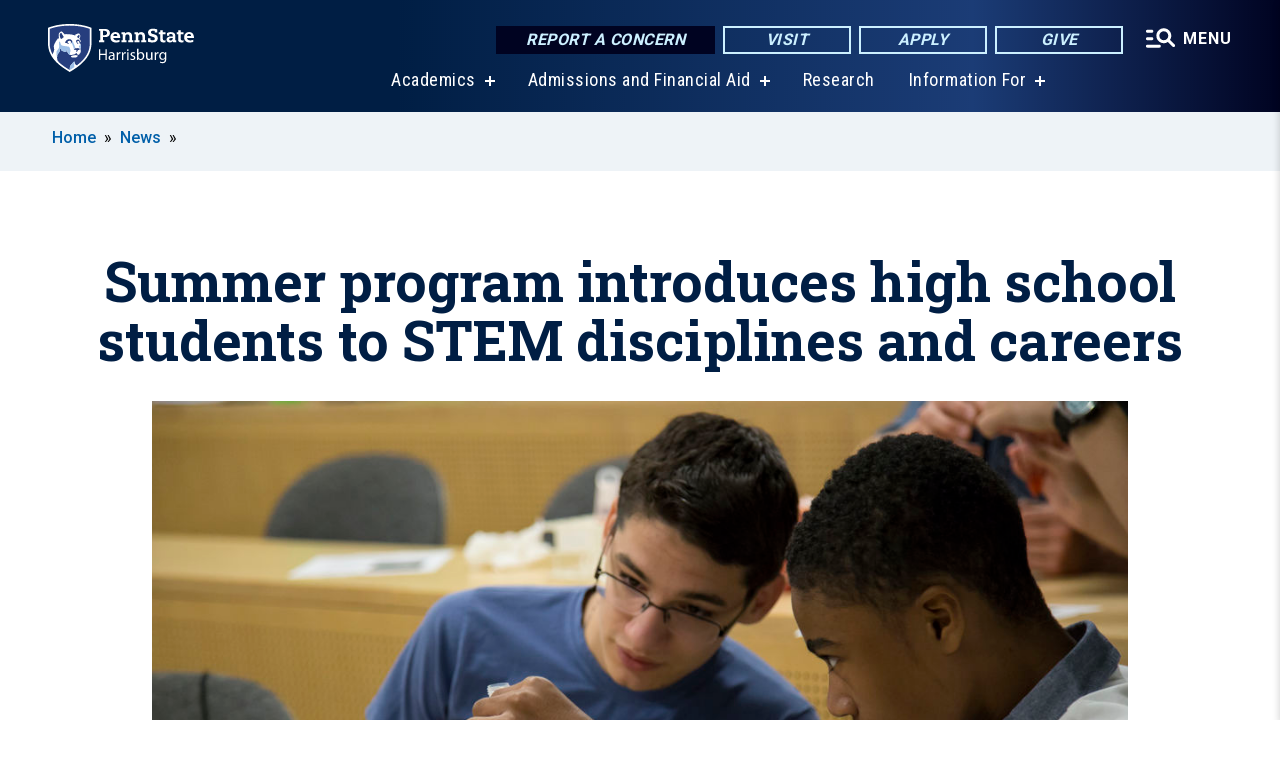

--- FILE ---
content_type: text/html; charset=UTF-8
request_url: https://harrisburg.psu.edu/story/8597/2017/06/08/summer-program-introduces-high-school-students-stem-disciplines-and-careers
body_size: 10204
content:
<!DOCTYPE html>
<html  lang="en" dir="ltr" prefix="content: http://purl.org/rss/1.0/modules/content/  dc: http://purl.org/dc/terms/  foaf: http://xmlns.com/foaf/0.1/  og: http://ogp.me/ns#  rdfs: http://www.w3.org/2000/01/rdf-schema#  schema: http://schema.org/  sioc: http://rdfs.org/sioc/ns#  sioct: http://rdfs.org/sioc/types#  skos: http://www.w3.org/2004/02/skos/core#  xsd: http://www.w3.org/2001/XMLSchema# ">
  <head>
    <meta charset="utf-8" />
<meta name="description" content="Penn State Harrisburg’s School of Science, Engineering, and Technology will hold its two-week STEM Summer Enrichment Program (STEM-SEP), June 12 to 23 on campus. The program aims to introduce high school students to STEM (science, technology, engineering and mathematics) disciplines and careers ." />
<meta name="abstract" content="Penn State Harrisburg’s School of Science, Engineering, and Technology will hold its two-week STEM Summer Enrichment Program (STEM-SEP), June 12 to 23 on campus. The program aims to introduce high school students to STEM (science, technology, engineering and mathematics) disciplines and careers ." />
<link rel="shortlink" href="https://harrisburg.psu.edu/node/8597" />
<link rel="canonical" href="https://harrisburg.psu.edu/story/8597/2017/06/08/summer-program-introduces-high-school-students-stem-disciplines-and-careers" />
<meta property="og:site_name" content="Penn State Harrisburg" />
<meta property="og:type" content="article" />
<meta property="og:url" content="https://harrisburg.psu.edu/story/8597/2017/06/08/summer-program-introduces-high-school-students-stem-disciplines-and-careers" />
<meta property="og:title" content="Summer program introduces high school students to STEM disciplines and careers" />
<meta property="og:image" content="https://harrisburg.psu.edu/sites/harrisburg/files/styles/teaser_thumbnail/public/27223985184_ddf14cf5ea_o_0.jpg?itok=3nDGlCk6" />
<meta name="Generator" content="Drupal 10 (https://www.drupal.org)" />
<meta name="MobileOptimized" content="width" />
<meta name="HandheldFriendly" content="true" />
<meta name="viewport" content="width=device-width, initial-scale=1.0" />
<link rel="icon" href="/profiles/psucampus/themes/psu_sub/favicon.ico" type="image/vnd.microsoft.icon" />

    <title>Summer program introduces high school students to STEM disciplines and careers | Penn State Harrisburg</title>
    <link rel="stylesheet" media="all" href="/sites/harrisburg/files/css/css_TVfIzvhMeUzcA281ovV2cMyGgQsdjSUT-osY8v7ZXqo.css?delta=0&amp;language=en&amp;theme=psu_sub&amp;include=eJxlj0kOwjAMRS9UyIqbILG0nNSNogyObJeK2zO2FLH77_lLtj2zqQl2NwlWWljyEDKNyVhO0MscU4OOIUNqIzUDXzhkt4chMsdCEJTcOz7SBY2kovxMG3911zlg7bPCug4MfSF1K5-feCzJ77qRHrdeyW3m8DGvnt7UqDqPSsNCfmKp4LcH_8wdjTxkYw" />
<link rel="stylesheet" media="all" href="/sites/harrisburg/files/css/css_mXeg0PbWZDj-dOx_wGBfIOxG8PT2IPLxaKMrcHvnjQ0.css?delta=1&amp;language=en&amp;theme=psu_sub&amp;include=eJxlj0kOwjAMRS9UyIqbILG0nNSNogyObJeK2zO2FLH77_lLtj2zqQl2NwlWWljyEDKNyVhO0MscU4OOIUNqIzUDXzhkt4chMsdCEJTcOz7SBY2kovxMG3911zlg7bPCug4MfSF1K5-feCzJ77qRHrdeyW3m8DGvnt7UqDqPSsNCfmKp4LcH_8wdjTxkYw" />
<link rel="stylesheet" media="all" href="https://use.fontawesome.com/releases/v5.8.1/css/all.css" />

    
    <!-- Begin Google fonts -->
    <link href="//fonts.googleapis.com/css2?family=Roboto+Condensed:ital,wght@0,400;0,700;1,400;1,700&amp;family=Roboto+Slab:wght@100;300;400;500;700&amp;family=Roboto:wght@400;500;700;900&amp;family=Open+Sans:ital,wght@0,300;0,400;0,600;0,700;0,800;1,300;1,400;1,600;1,700;1,800" rel="stylesheet" />
    <!-- End Google fonts -->
    <!-- Google Tag Manager -->
    <script>(function(w,d,s,l,i){w[l]=w[l]||[];w[l].push({'gtm.start':
    new Date().getTime(),event:'gtm.js'});var f=d.getElementsByTagName(s)[0],
    j=d.createElement(s),dl=l!='dataLayer'?'&l='+l:'';j.async=true;j.src=
    '//www.googletagmanager.com/gtm.js?id='+i+dl;f.parentNode.insertBefore(j,f);
    })(window,document,'script','dataLayer','GTM-WPSCNT');</script>
    <!-- End Google Tag Manager -->
  </head>
  <body class="path-node page-node-type-news-article has-glyphicons">
    <!-- Google Tag Manager (noscript) -->
    <noscript><iframe src="//www.googletagmanager.com/ns.html?id=GTM-WPSCNT"
    height="0" width="0" style="display:none;visibility:hidden"></iframe></noscript>
    <!-- End Google Tag Manager (noscript) -->
    <nav id="skip-link" aria-label="skip-link">
      <a href="#main-content" class="visually-hidden focusable skip-link">
        Skip to main content
      </a>
    </nav>
    
      <div class="dialog-off-canvas-main-canvas" data-off-canvas-main-canvas>
    
      <header>
    <div class="overlay"></div>
    <div class="header-wrap">
      <div id="alerts-wrap">
      </div>
      <nav id="navigation">
        <div class="container-psu-main">
          <div class="brand" id="brand">
            <a href="/" class="header-logo">
              <img src="/sites/harrisburg/files/logos/PSU_HBO_RGB_2C.svg" alt="Penn State Harrisburg" title="" id="header-logo">
            </a>
            <div class="header-buttons">
              <div class="btn-wrap">
                <a href="https://universityethics.psu.edu/reporting-at-penn-state" class="button hotline-button">Report a Concern</a>
                                    
        <a href="/visit-us" class="button gradient-button cta-button">Visit</a>
        <a href="/office-of-admissions" class="button gradient-button cta-button">Apply</a>
        <a href="/development-office" class="button gradient-button cta-button">Give</a>
  


                                <div class="more-menu-buttons">
                  <button class="hamburger hamburger--arrow-r open-dialog" type="button">
                    <span class="hamburger-box">
                      <svg role="img" aria-label="Expand menu" viewBox="0 0 24 24" xmlns="http://www.w3.org/2000/svg" xmlns:xlink="http://www.w3.org/1999/xlink"><title id="Icon-navSearch-:R4qlnaja:">navSearch icon</title><path fill="#fff" d="M3.02171 18.2822C2.73223 18.2822 2.48957 18.1843 2.29374 17.9885C2.09791 17.7927 2 17.55 2 17.2605C2 16.9711 2.09791 16.7284 2.29374 16.5326C2.48957 16.3367 2.73223 16.2388 3.02171 16.2388H11.1954C11.4849 16.2388 11.7275 16.3367 11.9234 16.5326C12.1192 16.7284 12.2171 16.9711 12.2171 17.2605C12.2171 17.55 12.1192 17.7927 11.9234 17.9885C11.7275 18.1843 11.4849 18.2822 11.1954 18.2822H3.02171ZM3.02171 13.1737C2.73223 13.1737 2.48957 13.0758 2.29374 12.8799C2.09791 12.6841 2 12.4415 2 12.152C2 11.8625 2.09791 11.6198 2.29374 11.424C2.48957 11.2282 2.73223 11.1303 3.02171 11.1303H6.08685C6.37633 11.1303 6.61899 11.2282 6.81482 11.424C7.01064 11.6198 7.10856 11.8625 7.10856 12.152C7.10856 12.4415 7.01064 12.6841 6.81482 12.8799C6.61899 13.0758 6.37633 13.1737 6.08685 13.1737H3.02171ZM3.02171 8.06513C2.73223 8.06513 2.48957 7.96722 2.29374 7.77139C2.09791 7.57556 2 7.33291 2 7.04342C2 6.75394 2.09791 6.51128 2.29374 6.31545C2.48957 6.11963 2.73223 6.02171 3.02171 6.02171H6.08685C6.37633 6.02171 6.61899 6.11963 6.81482 6.31545C7.01064 6.51128 7.10856 6.75394 7.10856 7.04342C7.10856 7.33291 7.01064 7.57556 6.81482 7.77139C6.61899 7.96722 6.37633 8.06513 6.08685 8.06513H3.02171ZM14.2605 15.2171C12.8472 15.2171 11.6424 14.719 10.6462 13.7229C9.65006 12.7267 9.15198 11.5219 9.15198 10.1086C9.15198 8.69519 9.65006 7.49042 10.6462 6.49425C11.6424 5.49808 12.8472 5 14.2605 5C15.6739 5 16.8787 5.49808 17.8748 6.49425C18.871 7.49042 19.3691 8.69519 19.3691 10.1086C19.3691 10.6024 19.2967 11.092 19.152 11.5773C19.0072 12.0626 18.7901 12.5096 18.5006 12.9183L21.719 16.1367C21.9063 16.324 22 16.5624 22 16.8519C22 17.1413 21.9063 17.3797 21.719 17.567C21.5317 17.7544 21.2933 17.848 21.0038 17.848C20.7143 17.848 20.4759 17.7544 20.2886 17.567L17.0702 14.3487C16.6616 14.6381 16.2146 14.8553 15.7292 15C15.2439 15.1447 14.7544 15.2171 14.2605 15.2171ZM14.2605 13.1737C15.112 13.1737 15.8357 12.8757 16.4317 12.2797C17.0277 11.6837 17.3257 10.96 17.3257 10.1086C17.3257 9.25713 17.0277 8.53342 16.4317 7.93742C15.8357 7.34142 15.112 7.04342 14.2605 7.04342C13.4091 7.04342 12.6854 7.34142 12.0894 7.93742C11.4934 8.53342 11.1954 9.25713 11.1954 10.1086C11.1954 10.96 11.4934 11.6837 12.0894 12.2797C12.6854 12.8757 13.4091 13.1737 14.2605 13.1737Z"></path></svg>
                    </span>
                    <span class="more-text">MENU</span>
                  </button>
                </div>
              </div>
            </div>
                              <ul class="main-nav">
          <li class="has-submenu title-xx-small">
            <a href="/academics" data-drupal-link-system-path="node/7398">Academics</a>
              <div class="dropdown-content">
          <div class="submenu-links">
            <ul>
                                      <li class="menu_link title-xx-small">
                                <a href="/academics/undergraduate-programs" data-drupal-link-system-path="node/7419">Undergraduate Degrees</a>
              </li>
                                      <li class="menu_link title-xx-small">
                                <a href="/academics/graduate-programs" data-drupal-link-system-path="node/7614">Graduate Programs</a>
              </li>
                        </ul>
          </div>
        </div>
          </li>
          <li class="has-submenu title-xx-small">
            <a href="/admissions-financial-aid" data-drupal-link-system-path="node/33251">Admissions and Financial Aid</a>
              <div class="dropdown-content">
          <div class="submenu-links">
            <ul>
                                      <li class="menu_link title-xx-small">
                                <a href="/office-of-admissions" data-drupal-link-system-path="node/3852">Office of Admissions</a>
              </li>
                                      <li class="menu_link title-xx-small">
                                <a href="/financial-aid/tuition-and-financial-aid" data-drupal-link-system-path="node/19151">Tuition and Financial Aid</a>
              </li>
                        </ul>
          </div>
        </div>
          </li>
          <li class="nobtn title-xx-small">
            <a href="/research" data-drupal-link-system-path="node/3923">Research</a>
          </li>
          <li class="has-submenu title-xx-small">
            <a href="">Information For</a>
              <div class="dropdown-content">
          <div class="submenu-links">
            <ul>
                                      <li class="menu_link title-xx-small">
                                <a href="/future-students" data-drupal-link-system-path="node/13281">Future Students</a>
              </li>
                                      <li class="menu_link title-xx-small">
                                <a href="/parents-and-families" data-drupal-link-system-path="node/7603">Parents &amp; Families</a>
              </li>
                                      <li class="menu_link title-xx-small">
                                <a href="/development-and-alumni-relations" data-drupal-link-system-path="node/28366">Alumni &amp; Supporters</a>
              </li>
                                      <li class="menu_link title-xx-small">
                                <a href="/current-students" data-drupal-link-system-path="node/7452">Current Students</a>
              </li>
                                      <li class="menu_link title-xx-small">
                                <a href="/faculty-and-staff" data-drupal-link-system-path="node/7422">Faculty &amp; Staff</a>
              </li>
                                      <li class="menu_link title-xx-small">
                                <a href="/continuing-education" data-drupal-link-system-path="node/8307">Workforce Professionals</a>
              </li>
                        </ul>
          </div>
        </div>
          </li>
    </ul>


                      </div>
        </div>
      </nav>
    </div>
        <div class="dialog full-menu-wrap" role="dialog" aria-labelledby="dialog-title" aria-describedby="dialog-description" inert>
      <div id="dialog-title" class="sr-only">Full site navigation menu</div>
      <p id="dialog-description" class="sr-only">This dialog contains the full navigation menu for this site.</p>
      <nav class="full-menu">
        <a href="/" class="full-menu-mark"><img src="/sites/harrisburg/files/logos/PSU_HBO_RGB_2C_M.svg" alt="Penn State Harrisburg" title="" /></a>
        <button class="full-menu-close close-dialog icon-cancel" aria-label="Close Navigation"><span>Close</span></button>
                  <div class="search-block-form google-cse block block-search block-search-form-block" data-drupal-selector="search-block-form" novalidate="novalidate" id="block-search-form" role="search">
  
    
        
  <form block="block-search-form" action="/search/cse" method="get" id="search-block-form" accept-charset="UTF-8" class="search-form">
    <div class="form-item js-form-item form-type-search js-form-type-search form-item-keys js-form-item-keys form-no-label form-group">
      <label for="edit-keys" class="control-label sr-only">Search</label>
  
  
  <div class="input-group"><input title="Enter the terms you wish to search for." data-drupal-selector="edit-keys" class="form-search form-control" placeholder="Search" type="search" id="edit-keys" name="keys" value="" size="10" maxlength="128" /><span class="input-group-btn"><button type="submit" value="Search" class="button js-form-submit form-submit btn-primary btn icon-only"><span class="sr-only">Search</span><span class="icon glyphicon glyphicon-search" aria-hidden="true"></span></button></span></div>

  
  
      <div id="edit-keys--description" class="description help-block">
      Enter the terms you wish to search for.
    </div>
  </div>
<div class="form-actions form-group js-form-wrapper form-wrapper" data-drupal-selector="edit-actions" id="edit-actions"></div>

    <div class="search-type clearfix">
      <fieldset>
        <legend class="element-invisible">Search type:</legend>
        <div id="search-type" class="form-radios">
          <div class="form-item form-type-radio form-item-search-type">
            <input type="radio" id="-search-type-campussite" name="search_type" value="/search/cse"
              checked class="form-radio search-type-campussite">
            <label class="option" for="-search-type-campussite">Penn State Harrisburg</label>
          </div>
          <div class="form-item form-type-radio form-item-search-type">
            <input type="radio" id="-search-type-campus-people" name="search_type" value="/campus-directory/results"
               class="form-radio search-type-campus-people">
            <label class="option" for="-search-type-campus-people">Campus Directory </label>
          </div>
          <div class="form-item"></div>
          <div class="form-item form-type-radio form-item-search-type">
            <input type="radio" id="-search-type-wwwpsuedu" name="search_type" value="/search/all"
               class="form-radio search-type-wwwpsuedu">
            <label class="option" for="-search-type-wwwpsuedu">Penn State (all websites)</label>
          </div>
          <div class="form-item form-type-radio form-item-search-type">
            <input type="radio" id="-search-type-people" name="search_type" value="https://directory.psu.edu/?userId="
               class="form-radio search-type-people">
            <label class="option" for="-search-type-people">Penn State Directory </label>
          </div>
        </div>
      </fieldset>
    </div>
  </form>

  </div>

                <div class="cta-container">
          <div class="wrap-cta">
            <a href="https://universityethics.psu.edu/reporting-at-penn-state" class="button hotline-button">Report a Concern</a>
                          
        <a href="/visit-us" class="button gradient-button cta-button">Visit</a>
        <a href="/office-of-admissions" class="button gradient-button cta-button">Apply</a>
        <a href="/development-office" class="button gradient-button cta-button">Give</a>
  


                      </div>
        </div>
                      <ul class="main-nav">
          <li class="has-submenu title-small">
            <a href="/this-is-penn-state-harrisburg" data-drupal-link-system-path="node/1065">This is Penn State</a>
              <div class="dropdown-content">
          <div class="submenu-links">
            <ul>
                                      <li class="menu_link title-xx-small">
                                <a href="/about-us/vision-mission-and-values" data-drupal-link-system-path="node/509">Vision, Mission and Values</a>
              </li>
                                      <li class="menu_link title-xx-small">
                                <a href="/iec" data-drupal-link-system-path="node/49806">Diversity and Inclusion</a>
              </li>
                                      <li class="menu_link title-xx-small">
                                <a href="/faculty-staff/administration" data-drupal-link-system-path="node/1525">Academic and Administrative Leadership</a>
              </li>
                                      <li class="menu_link title-xx-small">
                                <a href="/chancellors-office" data-drupal-link-system-path="node/3881">Chancellor&#039;s Office</a>
              </li>
                                      <li class="menu_link title-xx-small">
                                <a href="/board-of-advisers" data-drupal-link-system-path="node/1659">Board of Advisers</a>
              </li>
                        </ul>
          </div>
        </div>
          </li>
          <li class="has-submenu title-small">
            <a href="/academics" data-drupal-link-system-path="node/7398">Academics</a>
              <div class="dropdown-content">
          <div class="submenu-links">
            <ul>
                                      <li class="menu_link title-xx-small">
                                <a href="/academic-calendar" data-drupal-link-system-path="node/542">Academic Calendar</a>
              </li>
                                      <li class="menu_link title-xx-small">
                                <a href="/academics/undergraduate-programs" data-drupal-link-system-path="node/7419">Undergraduate Degrees</a>
              </li>
                                      <li class="menu_link title-xx-small">
                                <a href="/academics/graduate-programs" data-drupal-link-system-path="node/7614">Graduate Degrees</a>
              </li>
                                      <li class="menu_link title-xx-small">
                                <a href="/academics/integrated-undergraduategraduate-degrees" data-drupal-link-system-path="node/8532">Accelerated Degree Programs</a>
              </li>
                                      <li class="menu_link title-xx-small">
                                <a href="/fast-track" data-drupal-link-system-path="node/49056">Fast-Track Degree Programs</a>
              </li>
                                      <li class="menu_link title-xx-small">
                                <a href="/academics/minors-undergraduate-certificates" data-drupal-link-system-path="node/8531">Minors and Undergraduate Certificates</a>
              </li>
                                      <li class="menu_link title-xx-small">
                                <a href="/academics/graduate-certificates" data-drupal-link-system-path="node/8533">Graduate or Postbaccalaureate Certificates</a>
              </li>
                                      <li class="menu_link title-xx-small">
                                <a href="/academics/education-certifications-and-endorsements" data-drupal-link-system-path="node/8538">Education Certifications and Endorsements</a>
              </li>
                        </ul>
          </div>
        </div>
          </li>
          <li class="nobtn title-small">
            <a href="/admissions" data-drupal-link-system-path="node/7397">Admissions</a>
          </li>
          <li class="nobtn title-small">
            <a href="/financial-aid/tuition-and-financial-aid" data-drupal-link-system-path="node/19151">Tuition &amp; Financial Aid</a>
          </li>
          <li class="nobtn title-small">
            <a href="/research" data-drupal-link-system-path="node/3923">Research</a>
          </li>
          <li class="nobtn title-small">
            <a href="https://psuharrisburgsports.com/">Athletics</a>
          </li>
          <li class="nobtn title-small">
            <a href="/student-life" data-drupal-link-system-path="node/7576">Student Life</a>
          </li>
    </ul>


                <div class="links-menus">
          <div class="audience-menu">
                                      <h4 class="title-xx-small">Find Information For:</h4>
                
              <ul block="block-psu-sub-information-menu" class="menu">
              <li class="title-small">
        <a href="/future-students" data-drupal-link-system-path="node/13281">Future Students</a>
              </li>
          <li class="title-small">
        <a href="/parents-and-families" data-drupal-link-system-path="node/7603">Parents &amp; Families</a>
              </li>
          <li class="title-small">
        <a href="/development-and-alumni-relations" data-drupal-link-system-path="node/28366">Alumni &amp; Supporters</a>
              </li>
          <li class="title-small">
        <a href="/current-students" data-drupal-link-system-path="node/7452">Current Students</a>
              </li>
          <li class="title-small">
        <a href="/faculty-and-staff" data-drupal-link-system-path="node/7422">Faculty &amp; Staff</a>
              </li>
          <li class="title-small">
        <a href="/continuing-education" data-drupal-link-system-path="node/8307">Workforce Professionals</a>
              </li>
        </ul>
  



                      </div>
          <div class="helpful-links-menu">
                                      <h4 class="title-xx-small">Helpful Links</h4>
                
              <ul block="block-psu-sub-helpful-links-menu" class="menu">
              <li class="title-x-small">
        <a href="/contact-us" data-drupal-link-system-path="node/7418">Contact Us</a>
              </li>
          <li class="title-x-small">
        <a href="/development-office" data-drupal-link-system-path="node/3905">Give Today</a>
              </li>
          <li class="title-x-small">
        <a href="/campus-directory" data-drupal-link-system-path="campus-directory">Directory</a>
              </li>
          <li class="title-x-small">
        <a href="/map" data-drupal-link-system-path="map">Campus Map</a>
              </li>
          <li class="title-x-small">
        <a href="/calendar" data-drupal-link-system-path="node/13316">Events Calendar</a>
              </li>
        </ul>
  



                      </div>
        </div>
        <div class="social-menu">
                                <h4 class="title-x-small">Connect With Us</h4>
            <section id="block-header-social-media-block" class="block block-psucampus-core block-social-media-block clearfix">
  
    

      <div class="content social-icon-wrapper"><ul class="social-share-list"><li class="social-share-list__item"><a href="https://www.facebook.com/pennstateharrisburg" class="prototype-icon prototype-icon-social-facebook" title="facebook"><span class="social-icon-text">facebook</span></a></li><li class="social-share-list__item"><a href="https://www.linkedin.com/school/penn-state-harrisburg" class="prototype-icon prototype-icon-social-linkedin" title="linkedin"><span class="social-icon-text">linkedin</span></a></li><li class="social-share-list__item"><a href="https://www.flickr.com/penn-state-harrisburg" class="prototype-icon prototype-icon-social-flickr" title="flickr"><span class="social-icon-text">flickr</span></a></li><li class="social-share-list__item"><a href="https://www.youtube.com/PennStateHarrisburg" class="prototype-icon prototype-icon-social-youtube" title="youtube"><span class="social-icon-text">youtube</span></a></li><li class="social-share-list__item"><a href="https://instagram.com/pennstateharrisburg" class="prototype-icon prototype-icon-social-instagram" title="instagram"><span class="social-icon-text">instagram</span></a></li></ul></div>
  </section>


                  </div>
      </nav>
    </div>
      </header>
  
  <section id="preface-outer-wrapper" class="outer-wrapper clearfix" role="main" aria-label="features">
    <div id="preface-layout" class="preface-layout inner-wrapper clearfix">
      <div id="preface-first" class="region--preface-first">
          <div class="region region-preface-first">
    <section id="block-psu-sub-breadcrumbs" class="block block-system block-system-breadcrumb-block">
        <ol class="breadcrumb">
          <li >
                  <a href="/">Home</a>
              </li>
          <li >
                  <a href="/news">News</a>
              </li>
      </ol>

  </section>


  </div>

      </div>
    </div>
  </section>
  



    
  <div role="main" class="main-container container js-quickedit-main-content">
    <div id="main-layout" class="main-layout inner-wrapper clearfix">
      <div class="row main-layout-row">
                                              <div class="col-sm-12 no-sidebars" id="heading">
                <div class="region region-header">
    <div data-drupal-messages-fallback class="hidden"></div>
  <div id="page-title-wrapper" role="main" aria-label="title">
  
      <h1 class="page-header">
<span>Summer program introduces high school students to STEM disciplines and careers</span>
</h1>
    
</div>


  </div>

            </div>
                  
                        
        <section class="col-sm-12 no-sidebars">

                                              
                      
                                <a id="main-content"></a>
              <div class="region region-content">
      <article about="/story/8597/2017/06/08/summer-program-introduces-high-school-students-stem-disciplines-and-careers" class="node news-article node-news-article full clearfix">

  
  
  <div class="content">
    
            <div class="field field--name-field-image-ref field--type-entity-reference field--label-hidden field--item"><article about="/photo/8594/2017/06/08/summer-program-introduces-high-school-students-stem-disciplines-and-careers" class="node image node-image news-article-header clearfix">

  
  
  <div class="content">
      
            <div class="field field--name-field-image field--type-image field--label-hidden field--item">  <img loading="lazy" src="/sites/harrisburg/files/styles/top_feature_area/public/27223985184_ddf14cf5ea_o_0.jpg?itok=_swFsaUi" width="1100" height="733" alt="Students doing experiments" typeof="foaf:Image" class="img-responsive" />


</div>
      
  <div class="field caption-container">
    <div class="caption-wrap node-image-caption">
      <div class="caption">
        
            <div class="field field--name-body field--type-text-with-summary field--label-hidden field--item"><p>The STEM-SEP program introduces&nbsp;high school students to STEM (science, technology, engineering and mathematics) disciplines and careers.</p></div>
      
        
            <div class="field field--name-field-credit field--type-string field--label-hidden field--item">Credit: Penn State Harrisburg</div>
      
        <span></span>
      </div>
      <div class="caption-button-wrap"><button class="caption-button" role="button" aria-pressed="false">Expand</button></div>
    </div>
  </div>

  </div>

</article>
</div>
      
<div  class="field group-dateline">
    <span class="post-date">June 8, 2017</span>
  </div>
            <div class="field field--name-body field--type-text-with-summary field--label-hidden field--item"><p>HARRISBURG, Pa. — Penn State Harrisburg’s School of Science, Engineering, and Technology will hold its <a href="https://harrisburg.psu.edu/science-engineering-technology/STEM/summer-STEM-program">two-week STEM Summer Enrichment Program</a> (STEM-SEP), June 12 to 23 on campus. The program introduces high school students to STEM (science, technology, engineering and mathematics) disciplines and careers through hands-on activities in areas including mathematics, computer science, chemistry, biology, civil engineering, mechanical engineering, electrical engineering and physics.</p>
<p>“Science, technology, engineering and mathematics are crucial fields for driving innovation and competiveness,” said Susan Eskin, lecturer in physics and program co-director. “STEM jobs show the highest expectation for growth: 17 percent as compared to 10 percent for jobs overall. By 2018, there may be as many as 2.4 million unfilled STEM jobs in the United States.</p>
<p>“This exciting, free summer program will help improve students’ knowledge of the STEM fields and prepare them for further studies and careers in STEM,” said Eskin.</p>
<p>Participants will participate in field trips; tours of Penn State Harrisburg labs and facilities; demonstrations; hands-on experimentation; and faculty-led assistance in learning how to do scientific oral presentations.</p>
<p>Workshop sessions conducted by discipline-specific instructors with emphasis on critical thinking and problem-solving skills will also be presented.</p>
<p>At the completion of the program, participants will receive a certificate of accomplishment and be invited to attend the <a href="https://harrisburg.psu.edu/science-engineering-technology">School of Science, Engineering, and Technology</a> Capstone Design Conference which is held in May of each year.</p>
<p>STEM-SEP is supported by a grant from ArcelorMittal, the world's leading integrated steel and mining company. &nbsp;</p>
</div>
      
  <div class="field field--name-field-contacts field--type-entity-reference field--label-above">
    <div class="field--label">Contact</div>
          <div class="field--items">
              <div class="field--item">
<article about="/content/kalisha-devan-0" class="node contact node-contact default clearfix">
  <div class="content">
    <div class="field field--name-field-contact-display-name">
      <h3>Kalisha DeVan</h3>
    </div>
                            
            <div class="field field--name-field-email field--type-email field--label-hidden field--item"><a href="/cdn-cgi/l/email-protection#d8b3b9abebeee198a8abadf6bdbcad"><span class="__cf_email__" data-cfemail="274c465414111e6757545209424352">[email&#160;protected]</span></a></div>
      
                        
                        
                        
  <div class="field field--name-field-work-phone field--type-string field--label-inline">
    <div class="field--label">Work Phone</div>
              <div class="field--item">717-948-6001</div>
          </div>

                        
                        
                        
            </div>
</article>
</div>
              </div>
      </div>

  </div>

</article>


  </div>

                  </section>

                
                      </div>
    </div>
  </div>

  <section id="postscript-outer-wrapper" class="outer-wrapper clearfix" role="complementary" aria-label="postscript features">
    <div id="postscript-layout" class="postscript-layout inner-wrapper clearfix">
      <div id="postscript-first" class="region--postscript-first">
          <div class="region region-postscript-first">
    <section id="block-content-tags" class="block block-psucampus-core block-content-tags clearfix">
  
      <h2 class="block-title">Tags</h2>
    

      <ul class="terms-links-container clearfix"><li class="social-bar__item"><a href="/tags/stem" class="term-link" title="Content tagged with STEM" hreflang="en">STEM</a></li></ul>
  </section>

<section id="block-related-content-teaser" class="block block-psucampus-core block-related-content-teaser-block clearfix">
  
      <h2 class="block-title">Related Content</h2>
    

      <div class="content count-4 form-group"><article about="/story/18586/2019/07/31/faculty-mentors-sought-penn-state-environmentors-program" class="node news-article node-news-article teaser-condensed node-teaser">

  <div class="content">
    <a href="/story/18586/2019/07/31/faculty-mentors-sought-penn-state-environmentors-program">
      <div class="field-type-image">
                <img src="/sites/harrisburg/files/styles/teaser_thumbnail/public/Penn%2520State%2520environmentors3.jpg?itok=fAc5gGZp" width="780" height="439" alt="EnvironMentors is seeking mentors at all levels, including faculty, graduate students and undergraduates." loading="lazy" typeof="foaf:Image" class="img-responsive" />



            </div>
              
                  <h2 class="node-title">
            
<span>Faculty mentors sought for the Penn State EnvironMentors program</span>

          </h2>
                
          </a>
  </div>


</article>
<article about="/story/14336/2019/02/14/heard-campus-retired-astronaut-penn-state-alumnus-guion-guy-bluford-jr" class="node news-article node-news-article teaser-condensed node-teaser">

  <div class="content">
    <a href="/story/14336/2019/02/14/heard-campus-retired-astronaut-penn-state-alumnus-guion-guy-bluford-jr">
      <div class="field-type-image">
                <img src="/sites/harrisburg/files/styles/teaser_thumbnail/public/40062093013_6c981166b0_o.jpg?itok=AYQT5ZSz" width="780" height="439" alt="Dr. Guion Bluford" loading="lazy" typeof="foaf:Image" class="img-responsive" />



            </div>
              
                  <h2 class="node-title">
            
<span>Heard on campus: Retired astronaut, Penn State alumnus Guion &#039;Guy&#039; Bluford Jr.</span>

          </h2>
                
          </a>
  </div>


</article>
<article about="/story/14056/2019/01/29/penn-state-harrisburg-welcome-astronaut-guion-bluford-feb-7" class="node news-article node-news-article teaser-condensed node-teaser">

  <div class="content">
    <a href="/story/14056/2019/01/29/penn-state-harrisburg-welcome-astronaut-guion-bluford-feb-7">
      <div class="field-type-image">
                <img src="/sites/harrisburg/files/styles/teaser_thumbnail/public/bluford_guy300_1_0.jpg?itok=TJmqGp_Y" width="780" height="439" alt="Guion Bluford" loading="lazy" typeof="foaf:Image" class="img-responsive" />



            </div>
              
                  <h2 class="node-title">
            
<span>Penn State Harrisburg to welcome astronaut Guion Bluford on Feb. 7</span>

          </h2>
                
          </a>
  </div>


</article>
<article about="/story/9248/2017/08/11/high-school-students-get-hands-look-stem-harrisburg-summer-camp" class="node news-article node-news-article teaser-condensed node-teaser">

  <div class="content">
    <a href="/story/9248/2017/08/11/high-school-students-get-hands-look-stem-harrisburg-summer-camp">
      <div class="field-type-image">
                <img src="/sites/harrisburg/files/styles/teaser_thumbnail/public/Stem1_1.jpg?itok=clGyNMuF" width="780" height="439" alt="Student doing STEM experiment" loading="lazy" typeof="foaf:Image" class="img-responsive" />



            </div>
              
                  <h2 class="node-title">
            
<span>High school students get a hands on look at STEM at Harrisburg summer camp</span>

          </h2>
                
          </a>
  </div>


</article>
</div>

  </section>


  </div>

      </div>
    </div>
  </section>

<footer id="footer-outer-wrapper" role="contentinfo">
  <div id="footer-layout-main" class="footer-layout inner-wrapper clearfix">
    <div id="footer-main" class="footer region--footer">
      <div class="footer-campus-data">
        <div class="map">
                      <a href="/" id="footer-campus-map" class="footer-campus-map">
              <img src="/sites/harrisburg/files/logos/Harrisburgfootermap.png" alt="Pennsylvania map showing Penn State campuses with Penn State Harrisburg highlighted" title="" />
            </a>
                  </div>
        <div class="site-slogan body-x-small">
          <h3 class="org-name title-small">Penn State Harrisburg</h3>
          A comprehensive college in southcentral Pennsylvania offering more than 70 undergraduate and graduate programs.

        </div>
        <div class="social">
                      <section id="block-social-media-block" class="block block-psucampus-core block-social-media-block clearfix">
  
    

      <div class="content social-icon-wrapper"><ul class="social-share-list"><li class="social-share-list__item"><a href="https://www.facebook.com/pennstateharrisburg" class="prototype-icon prototype-icon-social-facebook" title="facebook"><span class="social-icon-text">facebook</span></a></li><li class="social-share-list__item"><a href="https://www.linkedin.com/school/penn-state-harrisburg" class="prototype-icon prototype-icon-social-linkedin" title="linkedin"><span class="social-icon-text">linkedin</span></a></li><li class="social-share-list__item"><a href="https://www.flickr.com/penn-state-harrisburg" class="prototype-icon prototype-icon-social-flickr" title="flickr"><span class="social-icon-text">flickr</span></a></li><li class="social-share-list__item"><a href="https://www.youtube.com/PennStateHarrisburg" class="prototype-icon prototype-icon-social-youtube" title="youtube"><span class="social-icon-text">youtube</span></a></li><li class="social-share-list__item"><a href="https://instagram.com/pennstateharrisburg" class="prototype-icon prototype-icon-social-instagram" title="instagram"><span class="social-icon-text">instagram</span></a></li></ul></div>
  </section>


                  </div>
        <div class="cta-container">
          <div class="wrap-cta">
                          
        <a href="/visit-us" class="button gradient-button cta-button">Visit</a>
        <a href="/office-of-admissions" class="button gradient-button cta-button">Apply</a>
        <a href="/development-office" class="button gradient-button cta-button">Give</a>
  


                      </div>
        </div>
      </div>
      <div class="footer-menu">
                          <ul class="menu">
          <li class="title-x-small">
                <a href="/this-is-penn-state-harrisburg" data-drupal-link-system-path="node/1065">This is Penn State</a>
                  <ul inert>
                      <li class="title-xx-small">
                            <a href="/about-us/vision-mission-and-values" data-drupal-link-system-path="node/509">Vision, Mission and Values</a>
            </li>
                      <li class="title-xx-small">
                            <a href="/iec" data-drupal-link-system-path="node/49806">Diversity and Inclusion </a>
            </li>
                      <li class="title-xx-small">
                            <a href="/faculty-staff/administration" data-drupal-link-system-path="node/1525">Academic and Administrative Leadership</a>
            </li>
                      <li class="title-xx-small">
                            <a href="/node/7522" data-drupal-link-system-path="node/7522">Chancellor&#039;s Office</a>
            </li>
                      <li class="title-xx-small">
                            <a href="/board-of-advisers" data-drupal-link-system-path="node/1659">Board of Advisors</a>
            </li>
                    </ul>
              </li>
          <li class="title-x-small">
                <a href="/academics" data-drupal-link-system-path="node/7398">Academics</a>
                  <ul inert>
                      <li class="title-xx-small">
                            <a href="/academics/undergraduate-programs" data-drupal-link-system-path="node/7419">Undergraduate Degrees</a>
            </li>
                      <li class="title-xx-small">
                            <a href="/academics/graduate-programs" data-drupal-link-system-path="node/7614">Graduate Degrees</a>
            </li>
                      <li class="title-xx-small">
                            <a href="/academic-calendar" data-drupal-link-system-path="node/542">Academic Calendar</a>
            </li>
                    </ul>
              </li>
          <li class="title-x-small">
                <a href="/admissions" data-drupal-link-system-path="node/7397">Admission</a>
                  <ul inert>
                      <li class="title-xx-small">
                            <a href="/office-of-admissions" data-drupal-link-system-path="node/3852">Office of Admissions</a>
            </li>
                      <li class="title-xx-small">
                            <a href="/housing" data-drupal-link-system-path="node/7453">Housing Options</a>
            </li>
                      <li class="title-xx-small">
                            <a href="/financial-aid/veteran-services" data-drupal-link-system-path="node/2004">Veterans Services</a>
            </li>
                    </ul>
              </li>
          <li class="title-x-small">
                <a href="/financial-aid/tuition-and-financial-aid" data-drupal-link-system-path="node/19151">Tuition &amp; Financial Aid</a>
                  <ul inert>
                      <li class="title-xx-small">
                            <a href="/financial-aid" data-drupal-link-system-path="node/3929">Office of Student Aid</a>
            </li>
                      <li class="title-xx-small">
                            <a href="/bursar" data-drupal-link-system-path="node/3894">Bursar&#039;s Office</a>
            </li>
                    </ul>
              </li>
        </ul>
    <ul class="menu">
          <li class="title-x-small">
                <a href="/research" data-drupal-link-system-path="node/3923">Research</a>
                  <ul inert>
                      <li class="title-xx-small">
                            <a href="/research" data-drupal-link-system-path="node/3923">Office of Research and Outreach</a>
            </li>
                      <li class="title-xx-small">
                            <a href="https://harrisburg.launchbox.psu.edu/">Harrisburg LaunchBox</a>
            </li>
                    </ul>
              </li>
          <li class="title-x-small">
                <a href="/student-life" data-drupal-link-system-path="node/7576">Student Life</a>
                  <ul inert>
                      <li class="title-xx-small">
                            <a href="/student-engagement" data-drupal-link-system-path="node/7368">Office of Student Engagement</a>
            </li>
                      <li class="title-xx-small">
                            <a href="/student-affairs" data-drupal-link-system-path="node/3900">Division of Student Affairs</a>
            </li>
                      <li class="title-xx-small">
                            <a href="/student-affairs/student-initiated-fee" data-drupal-link-system-path="node/9273">Student Initiated Fee</a>
            </li>
                    </ul>
              </li>
          <li class="title-x-small">
                <a href="/community-safety-and-health" data-drupal-link-system-path="node/8442">Community Safety &amp; Health</a>
                  <ul inert>
                      <li class="title-xx-small">
                            <a href="/safety-police-services" data-drupal-link-system-path="node/3857">University Police and Public Safety</a>
            </li>
                      <li class="title-xx-small">
                            <a href="/psualert" data-drupal-link-system-path="node/8544">PSUAlert</a>
            </li>
                      <li class="title-xx-small">
                            <a href="/policy/c-5-inclement-weather" data-drupal-link-system-path="node/790">Weather Policy</a>
            </li>
                    </ul>
              </li>
        </ul>


              </div>
      <div class="subfooter-mark">
        <a href="https://www.psu.edu">
          <img src="/profiles/psucampus/themes/psu_sub/images/psu-mark.svg" alt="Penn State University" title="Penn State University" />
        </a>
      </div>
      <div class="subfooter-contact">
        <address class="vcard" aria-label="contact">
          <div class="addr">
            <span class="street-address">777 West Harrisburg Pike</span>,
            <span class="locality">Middletown</span>,
            <span class="region">PA</span>
            <span class="postal-code">17057</span>
            <span class="tel bold"><a href="tel:717-948-6000">717-948-6000</a></span>
          </div>
        </address>
      </div>
      <div class="subfooter-legal subfooter-links">
                  <nav role="navigation" aria-labelledby="block-psu-sub-footer-legal-menu-menu" id="block-psu-sub-footer-legal-menu">
            
  <h2 class="visually-hidden" id="block-psu-sub-footer-legal-menu-menu">Footer Legal Menu</h2>
  

        
              <ul block="block-psu-sub-footer-legal-menu" class="menu">
              <li>
        <a href="https://www.psu.edu/web-privacy-statement">Privacy</a>
              </li>
          <li>
        <a href="https://policy.psu.edu/policies/ad91">Non-discrimination</a>
              </li>
          <li>
        <a href="/accessibility-statement" data-drupal-link-system-path="node/138">Accessibility</a>
              </li>
          <li>
        <a href="https://www.psu.edu/copyright-information">Copyright</a>
              </li>
          <li>
        <a href="/campus-directory" data-drupal-link-system-path="campus-directory">Directory</a>
              </li>
        </ul>
  


  </nav>

                <ul class="copybyline">
          <li class="copyright">The Pennsylvania State University &copy; 2026</li>
          <li class="we-are"><img src="/profiles/psucampus/themes/psu_sub/images/we-are-penn-state.svg" alt="We Are Penn State"></li>
        </ul>
      </div>
    </div>
  </div>
</footer>
<div class="dialog-overlay" tabindex="-1"></div>

  </div>

    
    <script data-cfasync="false" src="/cdn-cgi/scripts/5c5dd728/cloudflare-static/email-decode.min.js"></script><script type="application/json" data-drupal-selector="drupal-settings-json">{"path":{"baseUrl":"\/","pathPrefix":"","currentPath":"node\/8597","currentPathIsAdmin":false,"isFront":false,"currentLanguage":"en"},"pluralDelimiter":"\u0003","suppressDeprecationErrors":true,"bootstrap":{"forms_has_error_value_toggle":1,"modal_animation":1,"modal_backdrop":"true","modal_focus_input":1,"modal_keyboard":1,"modal_select_text":1,"modal_show":1,"modal_size":"","popover_enabled":1,"popover_animation":1,"popover_auto_close":1,"popover_container":"body","popover_content":"","popover_delay":"0","popover_html":0,"popover_placement":"right","popover_selector":"","popover_title":"","popover_trigger":"click","tooltip_enabled":1,"tooltip_animation":1,"tooltip_container":"body","tooltip_delay":"0","tooltip_html":0,"tooltip_placement":"auto left","tooltip_selector":"","tooltip_trigger":"manual"},"field_group":{"html_element":{"mode":"news_article_header","context":"view","settings":{"classes":"group-info field-group-div","show_empty_fields":false,"id":"","element":"div","show_label":false,"label_element":"h3","label_element_classes":"","attributes":"","effect":"none","speed":"fast"}}},"googlePSE":{"language":"en","displayWatermark":0},"ajaxTrustedUrl":{"\/search\/cse":true},"psucampus_getrave":{"psucampus_getrave_url":"https:\/\/content.getrave.com\/rss\/psu\/channel76"},"user":{"uid":0,"permissionsHash":"582b41bd0522bb990484b5d92801f9fe731641cf9fa7e704d0be7de083dee126"}}</script>
<script src="/sites/harrisburg/files/js/js_RF40_TVxHHJZp-bsdr9o_6f1Y7XRDdi_KXdxB-XPbvM.js?scope=footer&amp;delta=0&amp;language=en&amp;theme=psu_sub&amp;include=eJxlztEKgzAMheEX6uzj7DKkJavFdglJdK-v4KaF3f18nEASs5srSky_AlGC-q4eLorCwhvpIM7cvEoozKURZKN45lFPdNKOugSxNWOX1aDQcbZRvOTxlanVNOyMUPM8zE4IH0ov1g73B3-yA_TtUj0"></script>

  </body>
</html>


--- FILE ---
content_type: image/svg+xml
request_url: https://harrisburg.psu.edu/sites/harrisburg/files/logos/PSU_HBO_RGB_2C_M.svg
body_size: 6414
content:
<?xml version="1.0" encoding="UTF-8" standalone="no"?>
<svg
   xmlns:dc="http://purl.org/dc/elements/1.1/"
   xmlns:cc="http://creativecommons.org/ns#"
   xmlns:rdf="http://www.w3.org/1999/02/22-rdf-syntax-ns#"
   xmlns:svg="http://www.w3.org/2000/svg"
   xmlns="http://www.w3.org/2000/svg"
   viewBox="0 0 348.70667 114.61333"
   height="114.61333"
   width="348.70667"
   xml:space="preserve"
   id="svg2"
   version="1.1"><metadata
     id="metadata8"><rdf:RDF><cc:Work
         rdf:about=""><dc:format>image/svg+xml</dc:format><dc:type
           rdf:resource="http://purl.org/dc/dcmitype/StillImage" /></cc:Work></rdf:RDF></metadata><defs
     id="defs6" /><g
     transform="matrix(1.3333333,0,0,-1.3333333,0,114.61333)"
     id="g10"><g
       transform="scale(0.1)"
       id="g12"><path
         id="path14"
         style="fill:#ffffff;fill-opacity:1;fill-rule:nonzero;stroke:none"
         d="M 389.535,0 C 217.258,102.453 0,251.352 0,514.27 v 277.617 c 79.4688,30.054 202.254,67.683 389.523,67.683 189.422,0 319.43,-40.961 389.54,-67.683 V 514.27 C 779.063,249.129 553.387,96.3398 389.535,0" /><path
         id="path16"
         style="fill:#263e7e;fill-opacity:1;fill-rule:nonzero;stroke:none"
         d="m 246.137,131.414 c 45.984,-35.8906 95.23,-67.6445 143.418,-96.4335 v 0 0 c 0.437,43.3242 -0.957,68.8555 28.367,99.5315 11.871,12.414 24.098,25.054 35.148,36.508 8.325,8.625 15.067,15.05 19,15.05 2.813,0 4.067,-1.472 4.067,-5.238 0,-3.863 1.718,-18.07 10.531,-35.074 10.953,-21.133 27.145,-23.86 32.324,-25.051 125.543,94.5 230.531,218.195 230.531,394.176 0,96.621 0,256.469 0,256.469 -30.953,10.527 -158.148,59.304 -360,59.304 -201.855,0 -329.0425,-48.777 -359.9957,-59.304 0,0 0,-159.848 0,-256.469 0,-77.348 20.2891,-144.598 53.6915,-203.703 3.332,35.629 27.4292,52.515 27.4292,87.519 0,24.43 -6.914,39.848 -6.914,60.297 0,36.969 49.914,113.031 75.805,144.024 0.758,0.906 2.441,3.074 4.52,3.074 1.859,0 3.265,-1.293 4.398,-3.035 2.637,-4.039 3.77,-6.168 6.59,-6.168 2.84,0 3.933,1.586 3.933,4.101 0,6.449 -7.445,17.188 -7.445,59.211 0,29.383 6.824,35.613 25.098,53.492 3.336,3.27 13.555,13.09 23.305,13.09 10.843,0 16.218,-6.418 22.898,-13.207 11.293,-11.484 27.043,-31.828 29.582,-35.047 0.719,-0.906 1.363,-1.738 2.906,-1.738 5.219,0 9.578,1.574 32.258,1.574 41.211,0 103.313,-6.472 135.227,-16.918 16.437,-5.379 19.863,-9.086 24.214,-9.086 2.129,0 2.317,1.391 2.317,2.5 0,2.082 -4.328,5.418 -4.328,8.25 0,1.875 1.523,3.258 3.031,4.071 23.801,12.777 44.129,22.445 62.723,22.445 10.828,0 16.168,-9.371 20.726,-18.645 3.555,-7.222 7.367,-16.929 7.367,-26.886 0,-25.207 -9.629,-40.575 -17.304,-51.348 3.675,-3.773 8.879,-9.484 12.054,-13.273 5.649,-6.747 12.434,-15.555 12.434,-24.707 0,-3.954 -1.93,-10.165 -3.031,-15.086 -0.492,-2.211 -2.434,-6.629 -6.274,-6.555 -3.457,0.066 -4.359,3.851 -4.492,7.195 -0.027,0.696 0,2.207 0,2.539 0,7.258 -2.008,17.102 -8.75,23.992 -7.746,7.926 -14.844,13.68 -23.816,13.68 -0.532,0 -2.438,0.004 -3.071,0.004 -14.73,0 -21.429,-6.437 -25.472,-10.379 -4.422,-4.308 -7.86,-10.066 -7.86,-17.828 0,-4.445 3.028,-9.715 7.059,-17.777 2.383,-4.762 8.488,-16.106 11.824,-21.942 2.906,-5.086 6.641,-6.875 10.82,-6.875 10.254,0 19.196,1.422 19.196,4.504 0,0.844 -0.457,1.555 -1.856,1.555 -0.593,0 -2.011,-0.176 -3.273,-0.176 -13.402,0 -20.57,17.051 -27.285,32.524 5.121,4.988 10.918,10.109 21.429,10.109 13.344,0 22.106,-8.961 22.106,-20.621 0,-5.797 -1.785,-10.633 -2.832,-12.805 -0.527,-1.101 -0.817,-1.777 -0.817,-2.41 0,-1.82 2.313,-2.188 5.957,-3.031 1.293,-0.297 3.774,-0.883 5.282,-1.321 3.926,-1.14 8.093,-4.523 9.855,-9.253 1.176,-3.149 3.852,-10.368 4.438,-12.118 2.207,-6.601 5.769,-16.203 5.769,-27.734 0,-11.719 -0.797,-15.266 -4.019,-27.172 -4.121,-15.219 -5.934,-21.008 -6.61,-29.363 1.414,-2.629 1.539,-3.36 2.18,-4.883 2.301,-4.844 5.297,-13.695 5.297,-23.27 0,-2.562 0,-7.597 0,-7.882 0,-15.266 -6.086,-27.137 -12.68,-36.036 -5.133,-6.925 -12.48,-16.679 -16.691,-22.089 -2.738,-3.278 -6.418,-5.645 -10.528,-5.645 -1.96,0 -4.273,0.656 -6.585,1.234 -2.563,0.645 -8.028,2.028 -10.352,2.618 -8.969,2.261 -12.289,8.125 -15.191,16.015 -0.434,1.184 -1.79,4.539 -2.207,5.606 -2.145,5.5 -3.356,9.015 -6.766,9.015 -2.543,0 -4.981,-1.66 -7.516,-5.472 -8.961,-13.485 -13.836,-18.383 -29.605,-22.266 -5.516,-1.355 -16.703,-3.687 -22.965,-5.078 -9.453,-2.102 -26.324,-6.527 -35.824,-6.527 -2.02,0 -4.145,0.125 -6.321,0.367 -12.953,1.82 -22.148,2.68 -38.285,21.937 -22.183,26.481 -19.894,30.211 -21.226,65.965 -0.149,3.996 -1.457,8.977 -5.602,8.977 -3.723,0 -5.332,-7.59 -6.687,-18.336 -1.594,-12.613 -4.504,-25.723 -10.707,-25.723 -4.344,0 -7.258,0.664 -13.938,2.84 -8.066,2.625 -28.152,9.414 -38.719,12.902 -14.379,4.754 -28.152,8.524 -33.695,21.27 -2.609,6 -7.426,17.156 -9.875,22.957 -1.723,4.074 -2.98,6.207 -5.664,6.207 -3.824,0 -4.676,-4.539 -5.102,-8.125 -0.488,-4.059 -1.511,-13.426 -2.019,-19.266 -2.16,-24.914 -7.141,-35.511 -17.684,-49.402 -4.832,-6.367 -9.425,-12.856 -14.769,-19.941 -11.047,-14.649 -17.703,-29.641 -17.356,-58.024 0.024,-1.844 -0.113,-12.418 0,-17.293 0.989,-42.238 11.7,-62.941 82.899,-119.664 z m 255.008,129.43 c -3.34,-0.824 -9.887,-2.442 -39.059,-2.442 -44.195,0 -51.691,10.856 -51.691,19.473 0,14.379 63.375,24.523 88.351,24.523 23.922,0 34.496,-7.683 34.496,-13.539 0,-6.785 -10.789,-22.875 -32.097,-28.015 z m -85.571,273.035 c 0,10.18 -11.461,25.094 -31.433,25.094 -17.766,0 -31.332,-13.407 -34.883,-23.883 4.258,-8.238 8.359,-16.934 25.394,-22.094 2.254,-0.683 4.512,-0.742 4.512,-2.664 0,-2.73 -2.883,-4.094 -8.949,-4.094 -19.309,0 -30.781,7.887 -35.879,14.547 -4.988,-0.695 -10.773,-2.633 -17.992,-2.894 -5.899,-0.215 -8.598,3.73 -8.598,9.004 0,3.398 1.008,7.136 3.027,11.289 1.118,2.296 2.305,4.675 3.172,6.367 3.004,5.867 7.582,18.937 25.203,28.976 2.051,1.168 7.383,4.395 10.11,6 9.972,5.864 17.519,7.25 29.383,7.25 0.91,0 7.504,0 8.695,0 14.219,0 21.492,-3.996 27.766,-9.269 12.734,-10.719 19.742,-16.551 19.742,-24.5 0,-8.836 -0.473,-15.602 -7.531,-24.918 -6.067,-7.949 -14.942,-13.235 -20.672,-13.235 -1.621,0 -2.09,0.875 -2.09,1.786 0,1.211 1.34,1.812 2.722,2.933 4.7,3.809 6.817,10.555 8.301,14.305 z m -177.855,56.976 c 4.39,0 7.722,2.907 14.34,10.219 14.804,16.367 29.101,18.559 29.101,25.551 0,3.113 -1.996,6.168 -4.082,9.422 -15.777,24.652 -22.512,37.976 -31.914,55.867 -3.406,6.481 -7.84,10.914 -11.219,10.914 -5.461,0 -11.218,-6.367 -14.554,-11.824 -4.707,-7.699 -9.403,-16.375 -9.403,-24.262 0,-11.926 2.93,-33.676 7.883,-47.609 5.352,-15.051 13.117,-28.278 19.848,-28.278 z m 286.183,32.418 c -0.707,0.411 -3.226,1.321 -3.226,3.821 0,2.883 2.09,5.867 6.32,11.543 9.758,13.082 23.16,29.113 28.07,29.113 2.399,0 3.891,-1.645 6.852,-7.254 1.762,-3.336 3.27,-8.891 3.27,-14.172 0,-17.39 -5.993,-29.605 -15.286,-43.41 -4.629,4.445 -13.242,13.059 -26,20.359 z M 506.723,359.516 c 0,5.894 4.847,15.043 4.847,23.214 0,9.723 -11.918,12.813 -21.172,14.094 -19.472,2.699 -25.972,1.817 -25.972,6.114 0,2.972 2.621,6.074 6.168,11.171 5.238,7.528 17.711,10.371 24.351,11.282 8.75,1.203 18.434,2.375 30.047,2.375 13,0 24.051,-1.946 29.133,-2.828 11.934,-2.079 13.793,-7.071 13.793,-12.672 0,-1.2 0,-4.196 0,-5.602 0,-5.644 -4.621,-8.543 -12.953,-10.359 -2.082,-0.457 -5,-0.985 -6.402,-1.274 -6.04,-1.254 -13.512,-2.453 -16.165,-10.078 -5.691,-16.367 -15.589,-29.199 -22.914,-28.875 -1.347,0.059 -2.761,1.078 -2.761,3.438" /><path
         id="path18"
         style="fill:#9dc0e8;fill-opacity:1;fill-rule:nonzero;stroke:none"
         d="m 470.184,143.391 c 1.023,11.179 5.953,29.832 5.953,37.441 v 0 c 0,3.766 -1.254,5.238 -4.067,5.238 -3.933,0 -10.675,-6.425 -19,-15.05 -11.05,-11.454 -23.277,-24.094 -35.148,-36.508 -29.324,-30.676 -27.93,-56.2073 -28.367,-99.5315 v 0 c 32.597,19.6484 62.394,38.5312 84.465,53.582 -3.274,18.0505 -6.012,30.9965 -3.836,54.8285 z M 163.238,251.082 c -0.113,4.875 0.024,15.445 0,17.289 -0.347,28.383 6.309,43.375 17.356,58.024 5.344,7.085 9.937,13.574 14.769,19.941 10.543,13.891 15.524,24.488 17.684,49.402 0.508,5.84 1.531,15.207 2.019,19.266 0.426,3.586 1.278,8.125 5.102,8.125 2.684,0 3.941,-2.133 5.664,-6.207 2.449,-5.801 7.266,-16.957 9.875,-22.957 5.543,-12.746 19.316,-16.516 33.695,-21.27 10.567,-3.488 30.653,-10.277 38.719,-12.902 6.68,-2.176 9.594,-2.84 13.938,-2.84 6.203,0 9.113,13.11 10.707,25.723 1.355,10.746 2.964,18.336 6.687,18.336 4.145,0 5.453,-4.981 5.602,-8.977 1.332,-35.754 -0.957,-39.484 21.226,-65.965 16.137,-19.257 25.332,-20.117 38.285,-21.937 -4.808,1.437 -10.988,7 -10.988,18.703 0,2.144 0,11.445 0,12.859 0,6.422 0.77,12.969 3.949,20.364 1.5,3.484 3.258,9.769 4.914,13.617 2.821,6.558 1.473,8.215 1.473,12.836 0,4.883 -1.609,9.718 -5.465,21.418 -1.98,6.004 -4.664,14.75 -7.238,21.929 -8.043,22.434 -11.293,27.719 -38.117,31.274 -8.614,1.137 -46.25,6.472 -54.121,7.594 -30.106,4.269 -53.676,5.699 -65.946,25.871 -14.656,24.09 -13.179,53.461 -27.269,53.461 -6.688,0 -10.231,-7.481 -10.231,-18.391 0,-11.461 4.328,-30.004 4.328,-62.27 0,-27.902 -2.605,-35.675 -18.863,-56.218 -4.215,-5.328 -9.89,-13.168 -13.527,-17.731 -12.098,-15.187 -17.457,-23.746 -16.723,-41.441 1.903,-45.813 9.16,-79.469 12.496,-96.926 z m 323.157,193.965 c 1.179,-2.945 2.168,-6.293 2.168,-8.789 0,-5.625 -1.395,-7.344 -4.489,-10.66 -1.851,-1.653 -3.91,-3.391 -5.793,-5.145 -3.082,-1.613 -5.836,-3.683 -7.687,-6.344 -3.547,-5.097 -6.168,-8.199 -6.168,-11.171 0,-0.926 0.304,-1.614 0.972,-2.145 -4.3,3.184 -6.019,8.105 -6.019,12.488 0,3.918 1.281,5.992 1.281,9.684 0,3.121 -0.879,6.18 -1.406,7.953 -6.008,20.094 -16.121,44 -22.352,60.254 -6.351,16.566 -11.343,25.644 -18.519,25.644 -3.992,0 -7.539,-1.961 -11.735,-1.961 5.735,0.004 14.602,5.29 20.665,13.235 7.058,9.316 7.531,16.082 7.531,24.918 0,3.742 -1.555,7.015 -4.528,10.551 9.094,-9.266 14.911,-21.055 21.071,-34.118 13.496,-28.613 25.187,-59.945 35.008,-84.394 z m 94.347,59.766 v 0 c 1.176,-3.149 3.852,-10.368 4.438,-12.118 2.207,-6.601 5.769,-16.203 5.769,-27.734 0,-11.719 -0.797,-15.266 -4.019,-27.172 -4.121,-15.219 -5.934,-21.008 -6.61,-29.363 -1.148,2.363 -22.804,39.738 -24.461,42.777 -1.656,3.039 -3.035,5.996 -3.035,9.508 0,3.816 1.633,6.113 6.254,9.019 2.774,1.747 6.363,3.805 8.793,5.047 11.152,5.715 13.824,12.774 13.836,20.325 0.004,3.171 -0.461,6.429 -0.965,9.711" /><path
         id="path20"
         style="fill:#263e7e;fill-opacity:1;fill-rule:nonzero;stroke:none"
         d="m 2094.23,299.512 c 0,4.234 -0.28,7.906 -1.41,11.293 -4.52,14.398 -16.66,26.261 -34.73,26.261 -23.72,0 -40.65,-20.05 -40.65,-51.671 0,-26.825 13.55,-49.125 40.37,-49.125 15.25,0 29.08,9.597 34.44,25.41 1.42,4.23 1.98,9.035 1.98,13.265 z m 25.7,53.929 c -0.57,-9.882 -1.13,-20.894 -1.13,-37.55 v -79.34 c 0,-31.34 -6.22,-50.539 -19.49,-62.403 -13.26,-12.418 -32.47,-16.375 -49.69,-16.375 -16.37,0 -34.44,3.957 -45.46,11.297 l 6.22,18.914 c 9.03,-5.644 23.15,-10.726 40.09,-10.726 25.41,0 44.04,13.265 44.04,47.719 v 15.242 h -0.56 c -7.62,-12.703 -22.3,-22.871 -43.48,-22.871 -33.88,0 -58.16,28.8 -58.16,66.632 0,46.309 30.21,72.563 61.55,72.563 23.71,0 36.7,-12.422 42.63,-23.715 h 0.57 l 1.13,20.613 z m -207.81,-42.636 c 0,16.093 -0.28,29.933 -1.12,42.636 h 21.74 l 0.84,-26.824 h 1.13 c 6.21,18.352 21.18,29.926 37.84,29.926 2.82,0 4.8,-0.281 7.06,-0.844 v -23.433 c -2.55,0.562 -5.09,0.843 -8.48,0.843 -17.5,0 -29.92,-13.269 -33.31,-31.902 -0.57,-3.387 -1.13,-7.34 -1.13,-11.578 v -72.844 h -24.57 z m -41.2,-56.746 c 0,-14.121 0.28,-26.543 1.13,-37.274 h -22.02 l -1.42,22.305 h -0.56 c -6.5,-11.012 -20.9,-25.41 -45.17,-25.41 -21.46,0 -47.16,11.859 -47.16,59.855 v 79.906 h 24.85 v -75.668 c 0,-25.98 7.91,-43.48 30.5,-43.48 16.65,0 28.23,11.574 32.75,22.586 1.4,3.668 2.25,8.187 2.25,12.703 v 83.859 h 24.85 z m -250.42,17.5 c 0,-3.102 0.56,-6.211 1.13,-9.036 4.8,-17.218 19.2,-29.082 37.27,-29.082 25.97,0 41.5,21.18 41.5,52.516 0,27.387 -14.12,50.82 -40.65,50.82 -16.95,0 -32.76,-11.574 -37.84,-30.484 -0.57,-2.828 -1.41,-6.219 -1.41,-10.168 z m -25.69,-54.774 c 0.56,9.317 1.12,23.153 1.12,35.297 V 417.25 h 24.57 v -85.836 h 0.56 c 8.75,15.25 24.57,25.129 46.59,25.129 33.88,0 57.88,-28.23 57.6,-69.734 0,-48.848 -30.78,-73.129 -61.27,-73.129 -19.77,0 -35.58,7.625 -45.74,25.695 h -0.85 l -1.13,-22.59 z m -114.06,25.41 c 7.34,-4.8 20.33,-9.879 32.75,-9.879 18.07,0 26.54,9.036 26.54,20.329 0,11.855 -7.06,18.351 -25.41,25.128 -24.56,8.754 -36.14,22.301 -36.14,38.68 0,22.02 17.79,40.09 47.15,40.09 13.84,0 25.98,-3.949 33.6,-8.465 l -6.21,-18.07 c -5.36,3.387 -15.25,7.902 -27.95,7.902 -14.69,0 -22.88,-8.472 -22.88,-18.633 0,-11.297 8.19,-16.375 25.98,-23.152 23.72,-9.035 35.86,-20.898 35.86,-41.223 0,-24 -18.64,-40.941 -51.11,-40.941 -14.96,0 -28.8,3.668 -38.39,9.32 z m -62.68,-25.41 v 136.656 h 24.85 V 216.785 Z m 27.68,175.055 c 0.28,-8.473 -5.94,-15.25 -15.81,-15.25 -8.76,0 -14.97,6.777 -14.97,15.25 0,8.754 6.49,15.523 15.53,15.523 9.31,0 15.25,-6.769 15.25,-15.523 z m -121.12,-81.035 c 0,16.093 -0.28,29.933 -1.13,42.636 h 21.74 l 0.85,-26.824 h 1.13 c 6.21,18.352 21.18,29.926 37.83,29.926 2.82,0 4.8,-0.281 7.06,-0.844 v -23.433 c -2.54,0.562 -5.08,0.843 -8.47,0.843 -17.51,0 -29.93,-13.269 -33.31,-31.902 -0.57,-3.387 -1.14,-7.34 -1.14,-11.578 v -72.844 h -24.56 z m -93.45,0 c 0,16.093 -0.28,29.933 -1.12,42.636 h 21.74 l 0.84,-26.824 h 1.13 c 6.21,18.352 21.18,29.926 37.84,29.926 2.82,0 4.8,-0.281 7.06,-0.844 v -23.433 c -2.55,0.562 -5.09,0.843 -8.48,0.843 -17.5,0 -29.92,-13.269 -33.31,-31.902 -0.57,-3.387 -1.13,-7.34 -1.13,-11.578 v -72.844 h -24.57 z m -64.08,-24.278 c -27.1,0.563 -57.88,-4.238 -57.88,-30.777 0,-16.094 10.73,-23.723 23.44,-23.723 17.79,0 29.08,11.301 33.03,22.875 0.85,2.543 1.41,5.364 1.41,7.903 z m 3.67,-69.742 -1.97,17.227 h -0.85 c -7.62,-10.731 -22.31,-20.332 -41.78,-20.332 -27.68,0 -41.79,19.48 -41.79,39.246 0,33.031 29.36,51.101 82.16,50.82 v 2.824 c 0,11.293 -3.11,31.621 -31.06,31.621 -12.7,0 -25.98,-3.953 -35.57,-10.16 l -5.65,16.375 c 11.29,7.34 27.67,12.137 44.89,12.137 41.79,0 51.96,-28.512 51.96,-55.902 v -51.106 c 0,-11.855 0.56,-23.433 2.25,-32.75 z M 936.441,407.082 v -79.617 h 92.049 v 79.617 h 24.85 V 216.785 h -24.85 v 89.219 h -92.049 v -89.219 h -24.558 v 190.297 z m 977.509,327.727 c -3.63,1.281 -17.59,5.796 -30.37,5.796 -27.75,0 -38.85,-15.066 -38.85,-28.359 0,-17.379 12.91,-25.422 27.8,-29.168 l 23.68,-6.203 c 33.34,-8.859 70.25,-23.02 70.25,-72.434 0,-45.328 -29.14,-75.812 -93.56,-75.812 -24.93,0 -50.83,2.726 -81.27,13.293 v 63.043 h 42.82 v -30.777 c 6.81,-1.872 26.24,-6.708 42.65,-6.708 25.3,0 37.56,10.551 37.56,28.614 0,14.941 -8.45,25.754 -38.88,33.929 l -20.37,5.614 c -46.62,12.609 -62.48,35.035 -62.48,71.843 0,37.829 25.25,67.883 89.35,67.883 27.52,0 55.04,-4.773 74.47,-12.609 v -56.91 h -42.8 z m 308.66,-126.434 c -38.85,0 -51.11,-8.18 -51.11,-23.516 0,-10.562 7.49,-21.468 26.24,-21.468 19.08,0 38.17,14.968 38.17,44.984 z m 13.98,37.832 c 0,24.613 -11.96,34.074 -36.05,34.074 -15.37,0 -26.41,-3.98 -29.56,-5.109 v -23.856 h -38.68 v 45.325 c 6.39,3.621 35.01,18.406 67.65,18.406 49.64,0 81.6,-20.199 81.6,-70.133 0,-29.305 0,-77.434 0,-77.434 h 18.42 v -34.761 h -57.71 l -1.39,24.265 h -0.69 c -3.54,-4.972 -16.55,-28.355 -56.76,-28.355 -40.21,0 -59.64,23.855 -59.64,51.801 0,33.902 26.02,57.23 91.39,57.23 2.84,0 18.43,0 21.42,0 z m -226.56,102.918 h 47.71 v -38.172 h 47.71 v -34.762 h -47.71 v -79.402 c 0,-23.898 8.36,-31.355 28.13,-31.355 7.4,0 17.53,1.976 21.25,2.718 v -33.851 c -3.91,-1.176 -21.25,-5.672 -39.26,-5.672 -35.1,0 -57.83,18.871 -57.83,50.226 v 97.336 h -24.19 v 34.762 h 24.19 z m 321.52,0 h 47.71 v -38.172 h 47.71 v -34.762 h -47.71 v -79.402 c 0,-23.898 8.36,-31.355 28.13,-31.355 7.4,0 17.53,1.976 21.24,2.718 v -33.851 c -3.91,-1.176 -21.24,-5.672 -39.25,-5.672 -35.1,0 -57.83,18.871 -57.83,50.226 v 97.336 h -24.2 v 34.762 h 24.2 z M 1570.9,676.191 h -23.17 v 34.762 h 65.46 l 1.3,-23.324 h 0.68 c 3.16,4.93 18.7,27.418 54.77,27.418 45.24,0 68.97,-31.879 68.97,-71.07 V 567.48 h 20.45 v -34.761 h -87.58 v 34.761 h 19.42 v 68.266 c 0,24.856 -13.78,38.402 -36.42,38.402 -20.44,0 -36.17,-11.48 -36.17,-38.402 V 567.48 h 20.45 v -34.761 h -87.59 v 34.761 h 19.43 z m -232.37,0 h -23.17 v 34.762 h 65.46 l 1.3,-23.324 h 0.68 c 3.16,4.93 18.7,27.418 54.77,27.418 45.24,0 68.97,-31.879 68.97,-71.07 V 567.48 h 20.45 v -34.761 h -87.58 v 34.761 h 19.42 v 68.266 c 0,24.856 -13.78,38.402 -36.42,38.402 -20.44,0 -36.17,-11.48 -36.17,-38.402 V 567.48 h 20.45 v -34.761 h -87.59 v 34.761 h 19.43 z m 1224.96,-32.375 c 0,24.536 -13.98,38.512 -36.13,38.512 -21.81,0 -34.42,-14.312 -36.46,-38.512 z m -72.25,-32.714 c 1.36,-28.289 23.17,-45.668 56.57,-45.668 29.4,0 47.44,8.129 55.21,11.277 v -36.836 c -7.26,-2.906 -27.13,-11.246 -65.78,-11.246 -68.84,0 -97.81,42.941 -97.81,92.351 0,55.555 33.74,94.067 89.64,94.067 61.34,0 86.22,-46.352 86.22,-103.945 z m -1248.73,32.714 c 0,24.536 -13.98,38.512 -36.13,38.512 -21.81,0 -34.42,-14.312 -36.46,-38.512 z m -72.25,-32.714 c 1.36,-28.289 23.17,-45.668 56.57,-45.668 29.4,0 47.44,8.129 55.21,11.277 v -36.836 c -7.26,-2.906 -27.13,-11.246 -65.77,-11.246 -68.85,0 -97.81,42.941 -97.81,92.351 0,55.555 33.74,94.067 89.63,94.067 61.34,0 86.22,-46.352 86.22,-103.945 z m -153.63,48.39 c 24.88,0 41.12,14.301 41.12,38.5 0,21.965 -14.19,38.524 -41.8,38.524 h -30.446 v -77.024 z m -80.88,77.024 h -23.516 v 34.761 h 109.526 c 57.59,0 87.67,-30.25 87.67,-73.285 0,-51.101 -40.3,-73.262 -87.67,-73.262 h -36.256 v -57.25 h 23.516 v -34.761 h -96.786 v 34.761 h 23.516 v 169.036" /></g></g></svg>